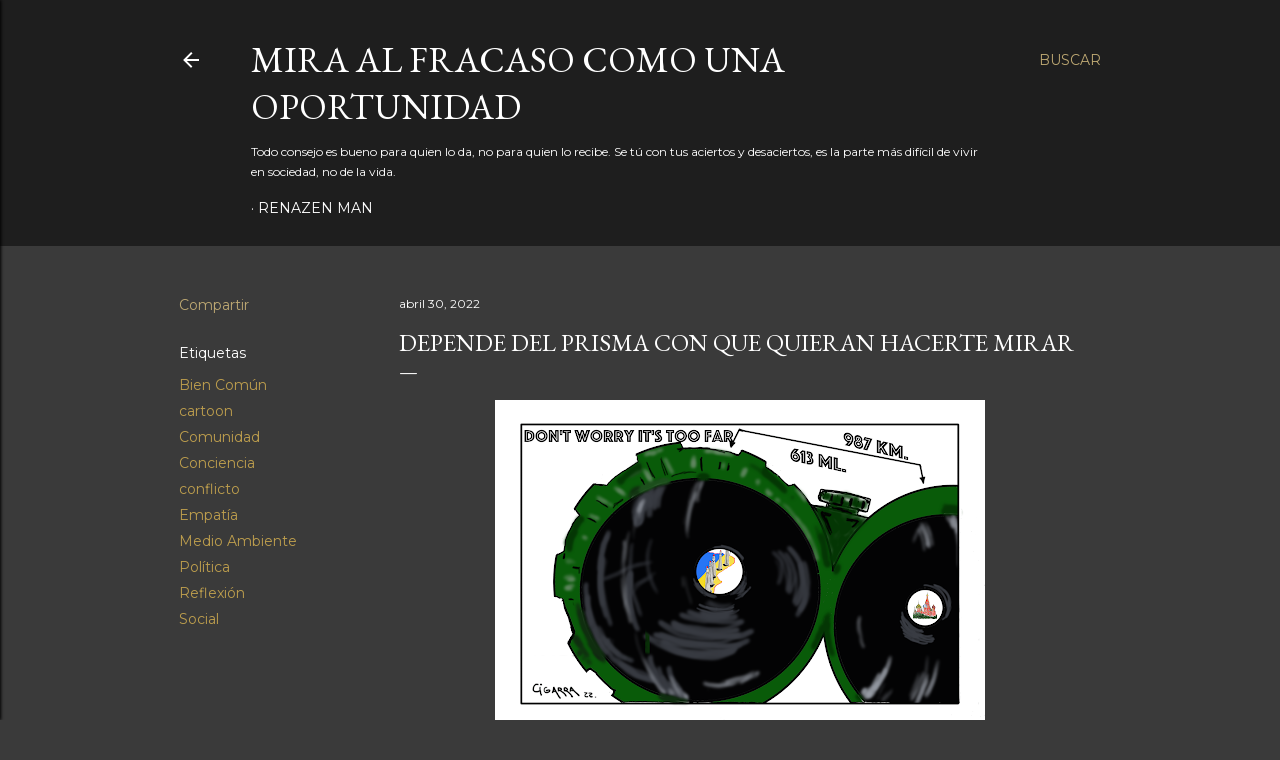

--- FILE ---
content_type: text/html; charset=UTF-8
request_url: https://www.daropohl.com/b/stats?style=BLACK_TRANSPARENT&timeRange=ALL_TIME&token=APq4FmBZ_T-jhKEhd8H4icu-B91Qr7YSgtyTKJ8UfM2njHZcr4C0-2how94Bbx_8stNahpHEpb-p8RMUglMCtwSWvPSQ96bUGw
body_size: 35
content:
{"total":150895,"sparklineOptions":{"backgroundColor":{"fillOpacity":0.1,"fill":"#000000"},"series":[{"areaOpacity":0.3,"color":"#202020"}]},"sparklineData":[[0,7],[1,12],[2,19],[3,8],[4,13],[5,8],[6,12],[7,16],[8,25],[9,12],[10,8],[11,7],[12,15],[13,10],[14,25],[15,13],[16,9],[17,8],[18,10],[19,9],[20,22],[21,13],[22,63],[23,14],[24,9],[25,99],[26,22],[27,13],[28,67],[29,8]],"nextTickMs":3600000}

--- FILE ---
content_type: text/html; charset=utf-8
request_url: https://www.google.com/recaptcha/api2/aframe
body_size: 269
content:
<!DOCTYPE HTML><html><head><meta http-equiv="content-type" content="text/html; charset=UTF-8"></head><body><script nonce="UB8RvNkK8NkWAfmajrliLQ">/** Anti-fraud and anti-abuse applications only. See google.com/recaptcha */ try{var clients={'sodar':'https://pagead2.googlesyndication.com/pagead/sodar?'};window.addEventListener("message",function(a){try{if(a.source===window.parent){var b=JSON.parse(a.data);var c=clients[b['id']];if(c){var d=document.createElement('img');d.src=c+b['params']+'&rc='+(localStorage.getItem("rc::a")?sessionStorage.getItem("rc::b"):"");window.document.body.appendChild(d);sessionStorage.setItem("rc::e",parseInt(sessionStorage.getItem("rc::e")||0)+1);localStorage.setItem("rc::h",'1768941525973');}}}catch(b){}});window.parent.postMessage("_grecaptcha_ready", "*");}catch(b){}</script></body></html>